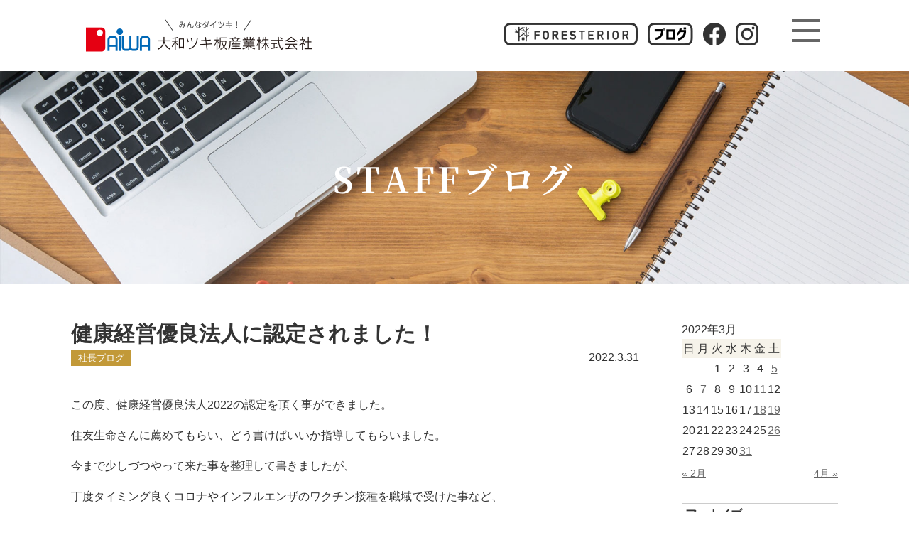

--- FILE ---
content_type: text/html; charset=UTF-8
request_url: https://daiwa-tsukiita.co.jp/2022/03/31/%E5%81%A5%E5%BA%B7%E7%B5%8C%E5%96%B6%E5%84%AA%E8%89%AF%E6%B3%95%E4%BA%BA%E3%81%AB%E8%AA%8D%E5%AE%9A%E3%81%95%E3%82%8C%E3%81%BE%E3%81%97%E3%81%9F%EF%BC%81/
body_size: 37905
content:
<!DOCTYPE html>
<html lang="ja">

<head>
    <meta charset="utf-8">
    <!-- Google Tag Manager -->
<script>(function(w,d,s,l,i){w[l]=w[l]||[];w[l].push({'gtm.start':new Date().getTime(),event:'gtm.js'});var f=d.getElementsByTagName(s)[0],j=d.createElement(s),dl=l!='dataLayer'?'&l='+l:'';j.async=true;j.src='https://www.googletagmanager.com/gtm.js?id='+i+dl;f.parentNode.insertBefore(j,f);})(window,document,'script','dataLayer','GTM-MNRJ3CD');</script>
<!-- End Google Tag Manager -->

     
    
    
        <link rel="stylesheet" href="https://daiwa-tsukiita.co.jp/wpcms/wp-content/themes/daitsuki2021/style.css?2109130822" media="all">

        <link rel="stylesheet" href="https://daiwa-tsukiita.co.jp/style.css?2208050022">

        <link rel="stylesheet" href="https://daiwa-tsukiita.co.jp/_css/blog.css?2109140102">

    
    
		<!-- All in One SEO 4.2.5.1 - aioseo.com -->
		<title>健康経営優良法人に認定されました！ - 天然木突き板メーカー | 大和ツキ板産業株式会社</title>
		<meta name="description" content="この度、健康経営優良法人2022の認定を頂く事ができました。 住友生命さんに薦めてもらい、どう書けばいいか指導" />
		<meta name="robots" content="max-image-preview:large" />
		<link rel="canonical" href="https://daiwa-tsukiita.co.jp/2022/03/31/%e5%81%a5%e5%ba%b7%e7%b5%8c%e5%96%b6%e5%84%aa%e8%89%af%e6%b3%95%e4%ba%ba%e3%81%ab%e8%aa%8d%e5%ae%9a%e3%81%95%e3%82%8c%e3%81%be%e3%81%97%e3%81%9f%ef%bc%81/" />
		<meta name="generator" content="All in One SEO (AIOSEO) 4.2.5.1 " />
		<meta property="og:locale" content="ja_JP" />
		<meta property="og:site_name" content="天然木突き板メーカー | 大和ツキ板産業株式会社 -" />
		<meta property="og:type" content="article" />
		<meta property="og:title" content="健康経営優良法人に認定されました！ - 天然木突き板メーカー | 大和ツキ板産業株式会社" />
		<meta property="og:description" content="この度、健康経営優良法人2022の認定を頂く事ができました。 住友生命さんに薦めてもらい、どう書けばいいか指導" />
		<meta property="og:url" content="https://daiwa-tsukiita.co.jp/2022/03/31/%e5%81%a5%e5%ba%b7%e7%b5%8c%e5%96%b6%e5%84%aa%e8%89%af%e6%b3%95%e4%ba%ba%e3%81%ab%e8%aa%8d%e5%ae%9a%e3%81%95%e3%82%8c%e3%81%be%e3%81%97%e3%81%9f%ef%bc%81/" />
		<meta property="article:published_time" content="2022-03-31T11:29:39+00:00" />
		<meta property="article:modified_time" content="2022-03-31T11:34:54+00:00" />
		<meta name="twitter:card" content="summary_large_image" />
		<meta name="twitter:title" content="健康経営優良法人に認定されました！ - 天然木突き板メーカー | 大和ツキ板産業株式会社" />
		<meta name="twitter:description" content="この度、健康経営優良法人2022の認定を頂く事ができました。 住友生命さんに薦めてもらい、どう書けばいいか指導" />
		<script type="application/ld+json" class="aioseo-schema">
			{"@context":"https:\/\/schema.org","@graph":[{"@type":"BreadcrumbList","@id":"https:\/\/daiwa-tsukiita.co.jp\/2022\/03\/31\/%e5%81%a5%e5%ba%b7%e7%b5%8c%e5%96%b6%e5%84%aa%e8%89%af%e6%b3%95%e4%ba%ba%e3%81%ab%e8%aa%8d%e5%ae%9a%e3%81%95%e3%82%8c%e3%81%be%e3%81%97%e3%81%9f%ef%bc%81\/#breadcrumblist","itemListElement":[{"@type":"ListItem","@id":"https:\/\/daiwa-tsukiita.co.jp\/#listItem","position":1,"item":{"@type":"WebPage","@id":"https:\/\/daiwa-tsukiita.co.jp\/","name":"\u30db\u30fc\u30e0","description":"\u5929\u7136\u6728\u30c4\u30ad\u677f(\u7a81\u677f)\u3092\u7528\u3044\u305f\u5185\u88c5\u88fd\u54c1\u3092\u88fd\u9020\u3059\u308b\u662d\u548c42\u5e74\u5275\u696d\u306e\u5929\u7136\u6728\u5316\u7ca7\u677f\u30e1\u30fc\u30ab\u30fc\u3002\u7279\u6ce8\u88fd\u4f5c\u3092\u5f97\u610f\u3068\u3057\u3066\u304a\u308a\u56fd\u5185\u306e\u9ad8\u7d1a\u30db\u30c6\u30eb\u30fb\u4e16\u754c\u7684\u30d6\u30e9\u30f3\u30c9\u306e\u5e97\u8217\u306a\u3069\u306b\u6570\u591a\u304f\u7d0d\u5165\u5b9f\u7e3e\u304c\u3042\u308a\u307e\u3059\u3002","url":"https:\/\/daiwa-tsukiita.co.jp\/"},"nextItem":"https:\/\/daiwa-tsukiita.co.jp\/2022\/#listItem"},{"@type":"ListItem","@id":"https:\/\/daiwa-tsukiita.co.jp\/2022\/#listItem","position":2,"item":{"@type":"WebPage","@id":"https:\/\/daiwa-tsukiita.co.jp\/2022\/","name":"2022","url":"https:\/\/daiwa-tsukiita.co.jp\/2022\/"},"nextItem":"https:\/\/daiwa-tsukiita.co.jp\/2022\/03\/#listItem","previousItem":"https:\/\/daiwa-tsukiita.co.jp\/#listItem"},{"@type":"ListItem","@id":"https:\/\/daiwa-tsukiita.co.jp\/2022\/03\/#listItem","position":3,"item":{"@type":"WebPage","@id":"https:\/\/daiwa-tsukiita.co.jp\/2022\/03\/","name":"March","url":"https:\/\/daiwa-tsukiita.co.jp\/2022\/03\/"},"nextItem":"https:\/\/daiwa-tsukiita.co.jp\/2022\/03\/31\/#listItem","previousItem":"https:\/\/daiwa-tsukiita.co.jp\/2022\/#listItem"},{"@type":"ListItem","@id":"https:\/\/daiwa-tsukiita.co.jp\/2022\/03\/31\/#listItem","position":4,"item":{"@type":"WebPage","@id":"https:\/\/daiwa-tsukiita.co.jp\/2022\/03\/31\/","name":"31","url":"https:\/\/daiwa-tsukiita.co.jp\/2022\/03\/31\/"},"nextItem":"https:\/\/daiwa-tsukiita.co.jp\/2022\/03\/31\/%e5%81%a5%e5%ba%b7%e7%b5%8c%e5%96%b6%e5%84%aa%e8%89%af%e6%b3%95%e4%ba%ba%e3%81%ab%e8%aa%8d%e5%ae%9a%e3%81%95%e3%82%8c%e3%81%be%e3%81%97%e3%81%9f%ef%bc%81\/#listItem","previousItem":"https:\/\/daiwa-tsukiita.co.jp\/2022\/03\/#listItem"},{"@type":"ListItem","@id":"https:\/\/daiwa-tsukiita.co.jp\/2022\/03\/31\/%e5%81%a5%e5%ba%b7%e7%b5%8c%e5%96%b6%e5%84%aa%e8%89%af%e6%b3%95%e4%ba%ba%e3%81%ab%e8%aa%8d%e5%ae%9a%e3%81%95%e3%82%8c%e3%81%be%e3%81%97%e3%81%9f%ef%bc%81\/#listItem","position":5,"item":{"@type":"WebPage","@id":"https:\/\/daiwa-tsukiita.co.jp\/2022\/03\/31\/%e5%81%a5%e5%ba%b7%e7%b5%8c%e5%96%b6%e5%84%aa%e8%89%af%e6%b3%95%e4%ba%ba%e3%81%ab%e8%aa%8d%e5%ae%9a%e3%81%95%e3%82%8c%e3%81%be%e3%81%97%e3%81%9f%ef%bc%81\/","name":"\u5065\u5eb7\u7d4c\u55b6\u512a\u826f\u6cd5\u4eba\u306b\u8a8d\u5b9a\u3055\u308c\u307e\u3057\u305f\uff01","description":"\u3053\u306e\u5ea6\u3001\u5065\u5eb7\u7d4c\u55b6\u512a\u826f\u6cd5\u4eba2022\u306e\u8a8d\u5b9a\u3092\u9802\u304f\u4e8b\u304c\u3067\u304d\u307e\u3057\u305f\u3002 \u4f4f\u53cb\u751f\u547d\u3055\u3093\u306b\u85a6\u3081\u3066\u3082\u3089\u3044\u3001\u3069\u3046\u66f8\u3051\u3070\u3044\u3044\u304b\u6307\u5c0e","url":"https:\/\/daiwa-tsukiita.co.jp\/2022\/03\/31\/%e5%81%a5%e5%ba%b7%e7%b5%8c%e5%96%b6%e5%84%aa%e8%89%af%e6%b3%95%e4%ba%ba%e3%81%ab%e8%aa%8d%e5%ae%9a%e3%81%95%e3%82%8c%e3%81%be%e3%81%97%e3%81%9f%ef%bc%81\/"},"previousItem":"https:\/\/daiwa-tsukiita.co.jp\/2022\/03\/31\/#listItem"}]},{"@type":"Organization","@id":"https:\/\/daiwa-tsukiita.co.jp\/#organization","name":"\u5929\u7136\u6728\u30c4\u30ad\u677f\u30e1\u30fc\u30ab\u30fc | \u5927\u548c\u30c4\u30ad\u677f\u7523\u696d\u682a\u5f0f\u4f1a\u793e","url":"https:\/\/daiwa-tsukiita.co.jp\/"},{"@type":"WebSite","@id":"https:\/\/daiwa-tsukiita.co.jp\/#website","url":"https:\/\/daiwa-tsukiita.co.jp\/","name":"\u5929\u7136\u6728\u7a81\u304d\u677f\u30e1\u30fc\u30ab\u30fc | \u5927\u548c\u30c4\u30ad\u677f\u7523\u696d\u682a\u5f0f\u4f1a\u793e","inLanguage":"ja","publisher":{"@id":"https:\/\/daiwa-tsukiita.co.jp\/#organization"}},{"@type":"BlogPosting","@id":"https:\/\/daiwa-tsukiita.co.jp\/2022\/03\/31\/%e5%81%a5%e5%ba%b7%e7%b5%8c%e5%96%b6%e5%84%aa%e8%89%af%e6%b3%95%e4%ba%ba%e3%81%ab%e8%aa%8d%e5%ae%9a%e3%81%95%e3%82%8c%e3%81%be%e3%81%97%e3%81%9f%ef%bc%81\/#blogposting","name":"\u5065\u5eb7\u7d4c\u55b6\u512a\u826f\u6cd5\u4eba\u306b\u8a8d\u5b9a\u3055\u308c\u307e\u3057\u305f\uff01 - \u5929\u7136\u6728\u7a81\u304d\u677f\u30e1\u30fc\u30ab\u30fc | \u5927\u548c\u30c4\u30ad\u677f\u7523\u696d\u682a\u5f0f\u4f1a\u793e","headline":"\u5065\u5eb7\u7d4c\u55b6\u512a\u826f\u6cd5\u4eba\u306b\u8a8d\u5b9a\u3055\u308c\u307e\u3057\u305f\uff01","description":"\u3053\u306e\u5ea6\u3001\u5065\u5eb7\u7d4c\u55b6\u512a\u826f\u6cd5\u4eba2022\u306e\u8a8d\u5b9a\u3092\u9802\u304f\u4e8b\u304c\u3067\u304d\u307e\u3057\u305f\u3002 \u4f4f\u53cb\u751f\u547d\u3055\u3093\u306b\u85a6\u3081\u3066\u3082\u3089\u3044\u3001\u3069\u3046\u66f8\u3051\u3070\u3044\u3044\u304b\u6307\u5c0e","author":{"@id":"https:\/\/daiwa-tsukiita.co.jp\/author\/daiwat\/#author"},"publisher":{"@id":"https:\/\/daiwa-tsukiita.co.jp\/#organization"},"image":{"@type":"ImageObject","url":"https:\/\/daiwa-tsukiita.co.jp\/wpcms\/wp-content\/uploads\/2022\/03\/IMG_8239.jpg","@id":"https:\/\/daiwa-tsukiita.co.jp\/#articleImage"},"datePublished":"2022-03-31T11:29:39+09:00","dateModified":"2022-03-31T11:29:39+09:00","inLanguage":"ja","mainEntityOfPage":{"@id":"https:\/\/daiwa-tsukiita.co.jp\/2022\/03\/31\/%e5%81%a5%e5%ba%b7%e7%b5%8c%e5%96%b6%e5%84%aa%e8%89%af%e6%b3%95%e4%ba%ba%e3%81%ab%e8%aa%8d%e5%ae%9a%e3%81%95%e3%82%8c%e3%81%be%e3%81%97%e3%81%9f%ef%bc%81\/#webpage"},"isPartOf":{"@id":"https:\/\/daiwa-tsukiita.co.jp\/2022\/03\/31\/%e5%81%a5%e5%ba%b7%e7%b5%8c%e5%96%b6%e5%84%aa%e8%89%af%e6%b3%95%e4%ba%ba%e3%81%ab%e8%aa%8d%e5%ae%9a%e3%81%95%e3%82%8c%e3%81%be%e3%81%97%e3%81%9f%ef%bc%81\/#webpage"},"articleSection":"\u793e\u9577\u30d6\u30ed\u30b0"},{"@type":"WebPage","@id":"https:\/\/daiwa-tsukiita.co.jp\/2022\/03\/31\/%e5%81%a5%e5%ba%b7%e7%b5%8c%e5%96%b6%e5%84%aa%e8%89%af%e6%b3%95%e4%ba%ba%e3%81%ab%e8%aa%8d%e5%ae%9a%e3%81%95%e3%82%8c%e3%81%be%e3%81%97%e3%81%9f%ef%bc%81\/#webpage","url":"https:\/\/daiwa-tsukiita.co.jp\/2022\/03\/31\/%e5%81%a5%e5%ba%b7%e7%b5%8c%e5%96%b6%e5%84%aa%e8%89%af%e6%b3%95%e4%ba%ba%e3%81%ab%e8%aa%8d%e5%ae%9a%e3%81%95%e3%82%8c%e3%81%be%e3%81%97%e3%81%9f%ef%bc%81\/","name":"\u5065\u5eb7\u7d4c\u55b6\u512a\u826f\u6cd5\u4eba\u306b\u8a8d\u5b9a\u3055\u308c\u307e\u3057\u305f\uff01 - \u5929\u7136\u6728\u7a81\u304d\u677f\u30e1\u30fc\u30ab\u30fc | \u5927\u548c\u30c4\u30ad\u677f\u7523\u696d\u682a\u5f0f\u4f1a\u793e","description":"\u3053\u306e\u5ea6\u3001\u5065\u5eb7\u7d4c\u55b6\u512a\u826f\u6cd5\u4eba2022\u306e\u8a8d\u5b9a\u3092\u9802\u304f\u4e8b\u304c\u3067\u304d\u307e\u3057\u305f\u3002 \u4f4f\u53cb\u751f\u547d\u3055\u3093\u306b\u85a6\u3081\u3066\u3082\u3089\u3044\u3001\u3069\u3046\u66f8\u3051\u3070\u3044\u3044\u304b\u6307\u5c0e","inLanguage":"ja","isPartOf":{"@id":"https:\/\/daiwa-tsukiita.co.jp\/#website"},"breadcrumb":{"@id":"https:\/\/daiwa-tsukiita.co.jp\/2022\/03\/31\/%e5%81%a5%e5%ba%b7%e7%b5%8c%e5%96%b6%e5%84%aa%e8%89%af%e6%b3%95%e4%ba%ba%e3%81%ab%e8%aa%8d%e5%ae%9a%e3%81%95%e3%82%8c%e3%81%be%e3%81%97%e3%81%9f%ef%bc%81\/#breadcrumblist"},"author":"https:\/\/daiwa-tsukiita.co.jp\/author\/daiwat\/#author","creator":"https:\/\/daiwa-tsukiita.co.jp\/author\/daiwat\/#author","datePublished":"2022-03-31T11:29:39+09:00","dateModified":"2022-03-31T11:34:54+09:00"}]}
		</script>
		<!-- All in One SEO -->

<link rel="alternate" type="application/rss+xml" title="天然木突き板メーカー | 大和ツキ板産業株式会社 &raquo; 健康経営優良法人に認定されました！ のコメントのフィード" href="https://daiwa-tsukiita.co.jp/2022/03/31/%e5%81%a5%e5%ba%b7%e7%b5%8c%e5%96%b6%e5%84%aa%e8%89%af%e6%b3%95%e4%ba%ba%e3%81%ab%e8%aa%8d%e5%ae%9a%e3%81%95%e3%82%8c%e3%81%be%e3%81%97%e3%81%9f%ef%bc%81/feed/" />
<link rel="alternate" title="oEmbed (JSON)" type="application/json+oembed" href="https://daiwa-tsukiita.co.jp/wp-json/oembed/1.0/embed?url=https%3A%2F%2Fdaiwa-tsukiita.co.jp%2F2022%2F03%2F31%2F%25e5%2581%25a5%25e5%25ba%25b7%25e7%25b5%258c%25e5%2596%25b6%25e5%2584%25aa%25e8%2589%25af%25e6%25b3%2595%25e4%25ba%25ba%25e3%2581%25ab%25e8%25aa%258d%25e5%25ae%259a%25e3%2581%2595%25e3%2582%258c%25e3%2581%25be%25e3%2581%2597%25e3%2581%259f%25ef%25bc%2581%2F" />
<link rel="alternate" title="oEmbed (XML)" type="text/xml+oembed" href="https://daiwa-tsukiita.co.jp/wp-json/oembed/1.0/embed?url=https%3A%2F%2Fdaiwa-tsukiita.co.jp%2F2022%2F03%2F31%2F%25e5%2581%25a5%25e5%25ba%25b7%25e7%25b5%258c%25e5%2596%25b6%25e5%2584%25aa%25e8%2589%25af%25e6%25b3%2595%25e4%25ba%25ba%25e3%2581%25ab%25e8%25aa%258d%25e5%25ae%259a%25e3%2581%2595%25e3%2582%258c%25e3%2581%25be%25e3%2581%2597%25e3%2581%259f%25ef%25bc%2581%2F&#038;format=xml" />
		<!-- This site uses the Google Analytics by MonsterInsights plugin v8.10.0 - Using Analytics tracking - https://www.monsterinsights.com/ -->
		<!-- Note: MonsterInsights is not currently configured on this site. The site owner needs to authenticate with Google Analytics in the MonsterInsights settings panel. -->
					<!-- No UA code set -->
				<!-- / Google Analytics by MonsterInsights -->
		<style id='wp-img-auto-sizes-contain-inline-css' type='text/css'>
img:is([sizes=auto i],[sizes^="auto," i]){contain-intrinsic-size:3000px 1500px}
/*# sourceURL=wp-img-auto-sizes-contain-inline-css */
</style>
<style id='wp-block-library-inline-css' type='text/css'>
:root{--wp-block-synced-color:#7a00df;--wp-block-synced-color--rgb:122,0,223;--wp-bound-block-color:var(--wp-block-synced-color);--wp-editor-canvas-background:#ddd;--wp-admin-theme-color:#007cba;--wp-admin-theme-color--rgb:0,124,186;--wp-admin-theme-color-darker-10:#006ba1;--wp-admin-theme-color-darker-10--rgb:0,107,160.5;--wp-admin-theme-color-darker-20:#005a87;--wp-admin-theme-color-darker-20--rgb:0,90,135;--wp-admin-border-width-focus:2px}@media (min-resolution:192dpi){:root{--wp-admin-border-width-focus:1.5px}}.wp-element-button{cursor:pointer}:root .has-very-light-gray-background-color{background-color:#eee}:root .has-very-dark-gray-background-color{background-color:#313131}:root .has-very-light-gray-color{color:#eee}:root .has-very-dark-gray-color{color:#313131}:root .has-vivid-green-cyan-to-vivid-cyan-blue-gradient-background{background:linear-gradient(135deg,#00d084,#0693e3)}:root .has-purple-crush-gradient-background{background:linear-gradient(135deg,#34e2e4,#4721fb 50%,#ab1dfe)}:root .has-hazy-dawn-gradient-background{background:linear-gradient(135deg,#faaca8,#dad0ec)}:root .has-subdued-olive-gradient-background{background:linear-gradient(135deg,#fafae1,#67a671)}:root .has-atomic-cream-gradient-background{background:linear-gradient(135deg,#fdd79a,#004a59)}:root .has-nightshade-gradient-background{background:linear-gradient(135deg,#330968,#31cdcf)}:root .has-midnight-gradient-background{background:linear-gradient(135deg,#020381,#2874fc)}:root{--wp--preset--font-size--normal:16px;--wp--preset--font-size--huge:42px}.has-regular-font-size{font-size:1em}.has-larger-font-size{font-size:2.625em}.has-normal-font-size{font-size:var(--wp--preset--font-size--normal)}.has-huge-font-size{font-size:var(--wp--preset--font-size--huge)}.has-text-align-center{text-align:center}.has-text-align-left{text-align:left}.has-text-align-right{text-align:right}.has-fit-text{white-space:nowrap!important}#end-resizable-editor-section{display:none}.aligncenter{clear:both}.items-justified-left{justify-content:flex-start}.items-justified-center{justify-content:center}.items-justified-right{justify-content:flex-end}.items-justified-space-between{justify-content:space-between}.screen-reader-text{border:0;clip-path:inset(50%);height:1px;margin:-1px;overflow:hidden;padding:0;position:absolute;width:1px;word-wrap:normal!important}.screen-reader-text:focus{background-color:#ddd;clip-path:none;color:#444;display:block;font-size:1em;height:auto;left:5px;line-height:normal;padding:15px 23px 14px;text-decoration:none;top:5px;width:auto;z-index:100000}html :where(.has-border-color){border-style:solid}html :where([style*=border-top-color]){border-top-style:solid}html :where([style*=border-right-color]){border-right-style:solid}html :where([style*=border-bottom-color]){border-bottom-style:solid}html :where([style*=border-left-color]){border-left-style:solid}html :where([style*=border-width]){border-style:solid}html :where([style*=border-top-width]){border-top-style:solid}html :where([style*=border-right-width]){border-right-style:solid}html :where([style*=border-bottom-width]){border-bottom-style:solid}html :where([style*=border-left-width]){border-left-style:solid}html :where(img[class*=wp-image-]){height:auto;max-width:100%}:where(figure){margin:0 0 1em}html :where(.is-position-sticky){--wp-admin--admin-bar--position-offset:var(--wp-admin--admin-bar--height,0px)}@media screen and (max-width:600px){html :where(.is-position-sticky){--wp-admin--admin-bar--position-offset:0px}}
/*wp_block_styles_on_demand_placeholder:696aa1bbb6822*/
/*# sourceURL=wp-block-library-inline-css */
</style>
<style id='classic-theme-styles-inline-css' type='text/css'>
/*! This file is auto-generated */
.wp-block-button__link{color:#fff;background-color:#32373c;border-radius:9999px;box-shadow:none;text-decoration:none;padding:calc(.667em + 2px) calc(1.333em + 2px);font-size:1.125em}.wp-block-file__button{background:#32373c;color:#fff;text-decoration:none}
/*# sourceURL=/wp-includes/css/classic-themes.min.css */
</style>
<link rel='stylesheet' id='toc-screen-css' href='https://daiwa-tsukiita.co.jp/wpcms/wp-content/plugins/table-of-contents-plus/screen.min.css?ver=2106' type='text/css' media='all' />
<script type="text/javascript" src="https://daiwa-tsukiita.co.jp/wpcms/wp-includes/js/jquery/jquery.min.js?ver=3.7.1" id="jquery-core-js"></script>
<script type="text/javascript" src="https://daiwa-tsukiita.co.jp/wpcms/wp-includes/js/jquery/jquery-migrate.min.js?ver=3.4.1" id="jquery-migrate-js"></script>
<link rel="https://api.w.org/" href="https://daiwa-tsukiita.co.jp/wp-json/" /><link rel="alternate" title="JSON" type="application/json" href="https://daiwa-tsukiita.co.jp/wp-json/wp/v2/posts/702" /><link rel="EditURI" type="application/rsd+xml" title="RSD" href="https://daiwa-tsukiita.co.jp/wpcms/xmlrpc.php?rsd" />
<meta name="generator" content="WordPress 6.9" />
<link rel='shortlink' href='https://daiwa-tsukiita.co.jp/?p=702' />
		<style type="text/css" id="wp-custom-css">
			#toc_container {
	margin: auto;
}		</style>
		
        <link rel="shortcut icon" type="image/x-icon" href="https://www.daiwa-tsukiita.co.jp/favicon.ico">

        <script src="https://ajax.googleapis.com/ajax/libs/jquery/3.3.1/jquery.min.js"></script>
    <link rel="stylesheet" href="https://daiwa-tsukiita.co.jp/_lib/scroll-hint/scroll-hint.css">
    <script src="https://daiwa-tsukiita.co.jp/_lib/scroll-hint/scroll-hint.min.js"></script>
    <script src="https://daiwa-tsukiita.co.jp/_lib/fuga.js?2302210817"></script>
    <script src="https://daiwa-tsukiita.co.jp/_lib/navi.js?2210070236"></script>
    <script src="https://daiwa-tsukiita.co.jp/_lib/imgfix.js?1902210733"></script>

    <link rel="stylesheet" href="https://daiwa-tsukiita.co.jp/_lib/lightbox/css/lightbox.css">
    <script src="https://daiwa-tsukiita.co.jp/_lib/lightbox/lightbox.min.js"></script>
    <link rel="stylesheet" href="//cdn.jsdelivr.net/npm/slick-carousel@1.8.1/slick/slick.css" />
    <script src="//cdn.jsdelivr.net/npm/slick-carousel@1.8.1/slick/slick.min.js"></script>

    
    
    
</head>
<body class="blog custom-background"><!-- Google Tag Manager -->
<script>(function(w,d,s,l,i){w[l]=w[l]||[];w[l].push({'gtm.start':new Date().getTime(),event:'gtm.js'});var f=d.getElementsByTagName(s)[0],j=d.createElement(s),dl=l!='dataLayer'?'&l='+l:'';j.async=true;j.src='https://www.googletagmanager.com/gtm.js?id='+i+dl;f.parentNode.insertBefore(j,f);})(window,document,'script','dataLayer','GTM-MNRJ3CD');</script>
<!-- End Google Tag Manager -->

  <div id="wrapper">
    <header>
  <p class="sitelogo">
    <a href="https://daiwa-tsukiita.co.jp/"><img src="https://daiwa-tsukiita.co.jp/img/head_logo.png" alt="大和ツキ板産業株式会社" width="320"></a>
  </p>
  <div class="snsLink">
    <p class="foresterior">
      <a class="btn" href="https://foresterior.jp/">
        <img src="https://daiwa-tsukiita.co.jp/img/icon_foresterior.png?ver=2" alt="FORESTERIOR" width="192">
      </a>
    </p>
    <p class="blog"><a class="btn" href="https://daiwa-tsukiita.co.jp/blog/"><img src="https://daiwa-tsukiita.co.jp/img/icon_blog_wide.png" alt="STAFFブログ" width="68"></a></p>
    <p class="facebook"><a class="btn" href="https://www.facebook.com/daiwa.tsukiita/"><img src="https://daiwa-tsukiita.co.jp/img/icon_facebook.png" alt="facebook" width="36"></a></p>
    <p class="instagram"><a class="btn" href="https://www.instagram.com/daiwatsukiita/"><img src="https://daiwa-tsukiita.co.jp/img/icon_instagram.png" alt="Instagram" width="36"></a></p>
  </div>
  <div class="headerMenu">
    <p class="menuTitle">Content Menu</p>
    <ul class="contentMenu">
      <li class="top"><a href="https://daiwa-tsukiita.co.jp/">トップページ</a></li>
      <li class="blog"><a href="https://daiwa-tsukiita.co.jp/blog/">STAFFブログ</a></li>
      <li class="company"><a href="https://daiwa-tsukiita.co.jp/company/">会社案内</a></li>
      <li class="product">
        <a href="https://daiwa-tsukiita.co.jp/product/">製品紹介</a>
        <ul>
          <li><a href="https://daiwa-tsukiita.co.jp/product/">天然木化粧板</a></li>
          <li><a href="https://daiwa-tsukiita.co.jp/ingot/">INGOT</a></li>
          <li><a href="https://daiwa-tsukiita.co.jp/pivot/">PIVOT</a></li>
        </ul>
      </li>
      <li class="original">
        <a>オリジナルブランド</a>
        <ul>
          <li><a href="https://foresterior.jp/">FORESTERIOR</a></li>
        </ul>
      </li>
      <li class="tsukiita"><a href="https://daiwa-tsukiita.co.jp/tsukiita/">ツキ板について</a></li>
      <li class="process"><a href="https://daiwa-tsukiita.co.jp/process/">ツキ板の製造工程</a></li>
      <li class="painting"><a href="https://daiwa-tsukiita.co.jp/painting/">ツキ板の塗装</a></li>
      <li class="species"><a href="https://daiwa-tsukiita.co.jp/species/">取扱い樹種</a></li>
      <li class="works"><a href="https://daiwa-tsukiita.co.jp/works/">納入事例</a></li>
      <li class="laser"><a href="https://daiwa-tsukiita.co.jp/laser/">レーザー加工</a></li>
      <li class="sample"><a href="https://daiwa-tsukiita.co.jp/sample/">樹種見本帳</a></li>
      <li class="recruit"><a href="https://know-company.jp/daiwa-recruit/">採用情報</a></li>
      <li class="calendar"><a href="https://daiwa-tsukiita.co.jp/calendar/">年間カレンダー</a></li>
      <li class="catalog"><a href="https://daiwa-tsukiita.co.jp/catalog/">カタログダウンロード</a></li>
      <li class="contact"><a href="https://daiwa-tsukiita.co.jp/contact/">お問い合わせ</a></li>
      <li class="facebook"><a href="https://www.facebook.com/daiwa.tsukiita/">facebook</a></li>
      <li class="instagram"><a href="https://www.instagram.com/daiwatsukiita/">Instagram</a></li>
    </ul>
  </div>
  <div id="spMenuBtn">
    <a class="menu-trigger">
      <span class="line"></span><span class="line"></span><span class="line"></span>
    </a>
  </div>
</header>
    <div class="pageTitle">
      <h1>STAFFブログ</h1>
    </div>

    <div class="content">
      <section>
        <div class="container">
                              <div class="mainContent postPage">
                        <article class="mainPost">
              <p class="title">
                健康経営優良法人に認定されました！              </p>
              <div class="status">
                <div class="category">
                  <span>
                    社長ブログ                  </span>
                </div>

                <p class="date">
                  2022.3.31                </p>
              </div>

              <div class="comment">
                <p>この度、健康経営優良法人2022の認定を頂く事ができました。</p>
<p>住友生命さんに薦めてもらい、どう書けばいいか指導してもらいました。</p>
<p>今まで少しづつやって来た事を整理して書きましたが、</p>
<p>丁度タイミング良くコロナやインフルエンザのワクチン接種を職域で受けた事など、</p>
<p>良い題材が揃っていた事が功を奏したのだと思います。</p>
<p>認定を頂けた事に満足するのではなく、みんながより働き易い職場にするよう取り組み、</p>
<p>次はブライト<span>500</span>を目指せたら良いなと思っています。</p>
<p>&nbsp;</p>
<p><img fetchpriority="high" decoding="async" src="https://daiwa-tsukiita.co.jp/wpcms/wp-content/uploads/2022/03/IMG_8239-scaled.jpg" alt="" width="1920" height="2560" class="alignnone size-full wp-image-703" /></p>
<p>&nbsp;</p>
<p>&nbsp;</p>
<p>&nbsp;</p>
<p>&nbsp;</p>
<p>&nbsp;</p>
<p><a class="xil3i externalLink" href="https://www.instagram.com/explore/tags/%E5%A4%A7%E5%92%8C%E3%83%84%E3%82%AD%E6%9D%BF%E7%94%A3%E6%A5%AD/" tabindex="0">#大和ツキ板産業</a><span> </span><a class="xil3i externalLink" href="https://www.instagram.com/explore/tags/%E3%83%84%E3%82%AD%E6%9D%BF/" tabindex="0">#ツキ板</a><span> </span><a class="xil3i externalLink" href="https://www.instagram.com/explore/tags/%E7%AA%81%E3%81%8D%E6%9D%BF/" tabindex="0">#突き板</a><span> </span><a class="xil3i externalLink" href="https://www.instagram.com/explore/tags/%E7%AA%81%E6%9D%BF/" tabindex="0">#突板</a><span> </span><a class="xil3i externalLink" href="https://www.instagram.com/explore/tags/%E5%A4%A9%E7%84%B6%E6%9C%A8/" tabindex="0">#天然木</a><span></span><span class="_7UhW9   xLCgt      MMzan   KV-D4           se6yk       T0kll "><span> </span><a class=" xil3i" href="https://www.instagram.com/explore/tags/%E5%BA%83%E5%B3%B6/" tabindex="0">#広島</a><span> </span><a class=" xil3i" href="https://www.instagram.com/explore/tags/%E7%A6%8F%E5%B1%B1/" tabindex="0">#福山</a><span> </span></span><span><a class=" xil3i" href="https://www.instagram.com/explore/tags/%E5%81%A5%E5%BA%B7%E7%B5%8C%E5%96%B6/" tabindex="0">#健康経営</a></span></p>              </div>
            </article>
            
            <div class="relatedPosts">
<p class="headTitle">関連記事</p>
<div class="postList">
<article>
  <a href="https://daiwa-tsukiita.co.jp/2025/08/26/%e3%80%8c%e3%83%80%e3%82%a4%e3%83%af%e7%99%bb%e5%b1%b1%e9%83%a8%e3%80%8d%e3%81%8a%e7%9b%86%e4%bc%91%e3%81%bf%e3%81%ab%e7%99%bd%e5%b1%b1%e3%81%b8/">
    <p class="image">
      <img src="https://daiwa-tsukiita.co.jp/wpcms/wp-content/uploads/2025/08/66376_0-400x400.jpg" alt="">
    </p>
    <p class="date">
      2025.8.26    </p>
    <p class="title">
      「ダイワ登山部」お盆休みに白山へ!    </p>
    <div class="category">
      社長ブログ    </div>
  </a>
</article><article>
  <a href="https://daiwa-tsukiita.co.jp/2025/08/18/%e3%81%84%e3%82%88%e3%81%84%e3%82%88%e6%98%8e%e6%97%a5%e3%81%af%e3%80%81%e7%ac%ac52%e6%9c%9f%e3%81%ae%e6%b1%ba%e8%b5%b7%e5%a4%a7%e4%bc%9a%e3%81%a7%e3%81%99/">
    <p class="image">
      <img src="https://daiwa-tsukiita.co.jp/wpcms/wp-content/uploads/2025/08/65697-600x450.jpg" alt="">
    </p>
    <p class="date">
      2025.8.18    </p>
    <p class="title">
      いよいよ明日は、第52期の決起大会です    </p>
    <div class="category">
      社長ブログ    </div>
  </a>
</article><article>
  <a href="https://daiwa-tsukiita.co.jp/2025/05/07/%ef%be%80%ef%be%9e%ef%bd%b2%ef%be%9c%e7%99%bb%e5%b1%b1%e9%83%a8%e3%80%80%e4%b8%89%e5%be%b3%e5%b1%b1%e3%81%b8/">
    <p class="image">
      <img src="https://daiwa-tsukiita.co.jp/wpcms/wp-content/uploads/2025/05/63561_0-450x600.jpg" alt="">
    </p>
    <p class="date">
      2025.5.7    </p>
    <p class="title">
      ﾀﾞｲﾜ登山部　三徳山へ    </p>
    <div class="category">
      社長ブログ    </div>
  </a>
</article></div>
</div>
          </div>

          
          <div class="subMenu">
            <div class="wp-block-calendar"><table id="wp-calendar" class="wp-calendar-table">
	<caption>2022年3月</caption>
	<thead>
	<tr>
		<th scope="col" aria-label="日曜日">日</th>
		<th scope="col" aria-label="月曜日">月</th>
		<th scope="col" aria-label="火曜日">火</th>
		<th scope="col" aria-label="水曜日">水</th>
		<th scope="col" aria-label="木曜日">木</th>
		<th scope="col" aria-label="金曜日">金</th>
		<th scope="col" aria-label="土曜日">土</th>
	</tr>
	</thead>
	<tbody>
	<tr>
		<td colspan="2" class="pad">&nbsp;</td><td>1</td><td>2</td><td>3</td><td>4</td><td><a href="https://daiwa-tsukiita.co.jp/2022/03/05/" aria-label="2022年3月5日 に投稿を公開">5</a></td>
	</tr>
	<tr>
		<td>6</td><td><a href="https://daiwa-tsukiita.co.jp/2022/03/07/" aria-label="2022年3月7日 に投稿を公開">7</a></td><td>8</td><td>9</td><td>10</td><td><a href="https://daiwa-tsukiita.co.jp/2022/03/11/" aria-label="2022年3月11日 に投稿を公開">11</a></td><td>12</td>
	</tr>
	<tr>
		<td>13</td><td>14</td><td>15</td><td>16</td><td>17</td><td><a href="https://daiwa-tsukiita.co.jp/2022/03/18/" aria-label="2022年3月18日 に投稿を公開">18</a></td><td><a href="https://daiwa-tsukiita.co.jp/2022/03/19/" aria-label="2022年3月19日 に投稿を公開">19</a></td>
	</tr>
	<tr>
		<td>20</td><td>21</td><td>22</td><td>23</td><td>24</td><td>25</td><td><a href="https://daiwa-tsukiita.co.jp/2022/03/26/" aria-label="2022年3月26日 に投稿を公開">26</a></td>
	</tr>
	<tr>
		<td>27</td><td>28</td><td>29</td><td>30</td><td><a href="https://daiwa-tsukiita.co.jp/2022/03/31/" aria-label="2022年3月31日 に投稿を公開">31</a></td>
		<td class="pad" colspan="2">&nbsp;</td>
	</tr>
	</tbody>
	</table><nav aria-label="前と次の月" class="wp-calendar-nav">
		<span class="wp-calendar-nav-prev"><a href="https://daiwa-tsukiita.co.jp/2022/02/">&laquo; 2月</a></span>
		<span class="pad">&nbsp;</span>
		<span class="wp-calendar-nav-next"><a href="https://daiwa-tsukiita.co.jp/2022/04/">4月 &raquo;</a></span>
	</nav></div><ul class="wp-block-archives-list wp-block-archives">	<li><a href='https://daiwa-tsukiita.co.jp/2026/01/'>2026年1月</a>&nbsp;(1)</li>
	<li><a href='https://daiwa-tsukiita.co.jp/2025/12/'>2025年12月</a>&nbsp;(1)</li>
	<li><a href='https://daiwa-tsukiita.co.jp/2025/11/'>2025年11月</a>&nbsp;(2)</li>
	<li><a href='https://daiwa-tsukiita.co.jp/2025/10/'>2025年10月</a>&nbsp;(1)</li>
	<li><a href='https://daiwa-tsukiita.co.jp/2025/09/'>2025年9月</a>&nbsp;(2)</li>
	<li><a href='https://daiwa-tsukiita.co.jp/2025/08/'>2025年8月</a>&nbsp;(4)</li>
	<li><a href='https://daiwa-tsukiita.co.jp/2025/07/'>2025年7月</a>&nbsp;(4)</li>
	<li><a href='https://daiwa-tsukiita.co.jp/2025/06/'>2025年6月</a>&nbsp;(5)</li>
	<li><a href='https://daiwa-tsukiita.co.jp/2025/05/'>2025年5月</a>&nbsp;(4)</li>
	<li><a href='https://daiwa-tsukiita.co.jp/2025/04/'>2025年4月</a>&nbsp;(4)</li>
	<li><a href='https://daiwa-tsukiita.co.jp/2025/03/'>2025年3月</a>&nbsp;(5)</li>
	<li><a href='https://daiwa-tsukiita.co.jp/2025/02/'>2025年2月</a>&nbsp;(4)</li>
	<li><a href='https://daiwa-tsukiita.co.jp/2025/01/'>2025年1月</a>&nbsp;(4)</li>
	<li><a href='https://daiwa-tsukiita.co.jp/2024/12/'>2024年12月</a>&nbsp;(4)</li>
	<li><a href='https://daiwa-tsukiita.co.jp/2024/11/'>2024年11月</a>&nbsp;(4)</li>
	<li><a href='https://daiwa-tsukiita.co.jp/2024/10/'>2024年10月</a>&nbsp;(4)</li>
	<li><a href='https://daiwa-tsukiita.co.jp/2024/09/'>2024年9月</a>&nbsp;(5)</li>
	<li><a href='https://daiwa-tsukiita.co.jp/2024/08/'>2024年8月</a>&nbsp;(1)</li>
	<li><a href='https://daiwa-tsukiita.co.jp/2024/07/'>2024年7月</a>&nbsp;(5)</li>
	<li><a href='https://daiwa-tsukiita.co.jp/2024/06/'>2024年6月</a>&nbsp;(4)</li>
	<li><a href='https://daiwa-tsukiita.co.jp/2024/05/'>2024年5月</a>&nbsp;(5)</li>
	<li><a href='https://daiwa-tsukiita.co.jp/2024/04/'>2024年4月</a>&nbsp;(6)</li>
	<li><a href='https://daiwa-tsukiita.co.jp/2024/03/'>2024年3月</a>&nbsp;(4)</li>
	<li><a href='https://daiwa-tsukiita.co.jp/2024/02/'>2024年2月</a>&nbsp;(4)</li>
	<li><a href='https://daiwa-tsukiita.co.jp/2024/01/'>2024年1月</a>&nbsp;(4)</li>
	<li><a href='https://daiwa-tsukiita.co.jp/2023/12/'>2023年12月</a>&nbsp;(4)</li>
	<li><a href='https://daiwa-tsukiita.co.jp/2023/11/'>2023年11月</a>&nbsp;(5)</li>
	<li><a href='https://daiwa-tsukiita.co.jp/2023/10/'>2023年10月</a>&nbsp;(7)</li>
	<li><a href='https://daiwa-tsukiita.co.jp/2023/09/'>2023年9月</a>&nbsp;(2)</li>
	<li><a href='https://daiwa-tsukiita.co.jp/2023/08/'>2023年8月</a>&nbsp;(3)</li>
	<li><a href='https://daiwa-tsukiita.co.jp/2023/07/'>2023年7月</a>&nbsp;(6)</li>
	<li><a href='https://daiwa-tsukiita.co.jp/2023/06/'>2023年6月</a>&nbsp;(3)</li>
	<li><a href='https://daiwa-tsukiita.co.jp/2023/05/'>2023年5月</a>&nbsp;(3)</li>
	<li><a href='https://daiwa-tsukiita.co.jp/2023/04/'>2023年4月</a>&nbsp;(6)</li>
	<li><a href='https://daiwa-tsukiita.co.jp/2023/03/'>2023年3月</a>&nbsp;(4)</li>
	<li><a href='https://daiwa-tsukiita.co.jp/2023/02/'>2023年2月</a>&nbsp;(4)</li>
	<li><a href='https://daiwa-tsukiita.co.jp/2023/01/'>2023年1月</a>&nbsp;(4)</li>
	<li><a href='https://daiwa-tsukiita.co.jp/2022/12/'>2022年12月</a>&nbsp;(4)</li>
	<li><a href='https://daiwa-tsukiita.co.jp/2022/11/'>2022年11月</a>&nbsp;(5)</li>
	<li><a href='https://daiwa-tsukiita.co.jp/2022/10/'>2022年10月</a>&nbsp;(5)</li>
	<li><a href='https://daiwa-tsukiita.co.jp/2022/09/'>2022年9月</a>&nbsp;(4)</li>
	<li><a href='https://daiwa-tsukiita.co.jp/2022/08/'>2022年8月</a>&nbsp;(6)</li>
	<li><a href='https://daiwa-tsukiita.co.jp/2022/07/'>2022年7月</a>&nbsp;(5)</li>
	<li><a href='https://daiwa-tsukiita.co.jp/2022/06/'>2022年6月</a>&nbsp;(5)</li>
	<li><a href='https://daiwa-tsukiita.co.jp/2022/05/'>2022年5月</a>&nbsp;(4)</li>
	<li><a href='https://daiwa-tsukiita.co.jp/2022/04/'>2022年4月</a>&nbsp;(5)</li>
	<li><a href='https://daiwa-tsukiita.co.jp/2022/03/'>2022年3月</a>&nbsp;(7)</li>
	<li><a href='https://daiwa-tsukiita.co.jp/2022/02/'>2022年2月</a>&nbsp;(4)</li>
	<li><a href='https://daiwa-tsukiita.co.jp/2022/01/'>2022年1月</a>&nbsp;(3)</li>
	<li><a href='https://daiwa-tsukiita.co.jp/2021/12/'>2021年12月</a>&nbsp;(4)</li>
	<li><a href='https://daiwa-tsukiita.co.jp/2021/11/'>2021年11月</a>&nbsp;(4)</li>
	<li><a href='https://daiwa-tsukiita.co.jp/2021/10/'>2021年10月</a>&nbsp;(6)</li>
	<li><a href='https://daiwa-tsukiita.co.jp/2021/09/'>2021年9月</a>&nbsp;(3)</li>
	<li><a href='https://daiwa-tsukiita.co.jp/2021/08/'>2021年8月</a>&nbsp;(1)</li>
	<li><a href='https://daiwa-tsukiita.co.jp/2021/06/'>2021年6月</a>&nbsp;(1)</li>
</ul>          </div>
        </div>

        <div class="blogListBackNavi"><a href="https://daiwa-tsukiita.co.jp/blog/">STAFFブログ一覧へ戻る</a></div>
      </section>
    </div>

    <div class="gotopNavi">
      <p><a href="#wrapper">ページの先頭へ戻る</a></p>
    </div>

    <footer>
  <div class="container">
    <div class="footerMenu">
      <ul class="contentMenu">
        <li class="top"><a href="https://daiwa-tsukiita.co.jp/">トップページ</a></li>
        <li class="blog"><a href="https://daiwa-tsukiita.co.jp/blog/">STAFFブログ</a></li>
        <li class="company"><a href="https://daiwa-tsukiita.co.jp/company/">会社案内</a></li>
        <li class="product"><a href="https://daiwa-tsukiita.co.jp/product/">製品紹介</a></li>
        <li class="product"><a href="https://daiwa-tsukiita.co.jp/ingot/">INGOT</a></li>
        <li class="product"><a href="https://daiwa-tsukiita.co.jp/pivot/">PIVOT</a></li>
        <li class="tsukiita"><a href="https://daiwa-tsukiita.co.jp/tsukiita/">ツキ板について</a></li>
        <li class="process"><a href="https://daiwa-tsukiita.co.jp/process/">ツキ板の製造工程</a></li>
        <li class="painting"><a href="https://daiwa-tsukiita.co.jp/painting/">ツキ板の塗装</a></li>
        <li class="species"><a href="https://daiwa-tsukiita.co.jp/species/">取扱い樹種</a></li>
        <li class="works"><a href="https://daiwa-tsukiita.co.jp/works/">納入事例</a></li>
        <li class="laser"><a href="https://daiwa-tsukiita.co.jp/laser/">レーザー加工</a></li>
        <li class="sample"><a href="https://daiwa-tsukiita.co.jp/sample/">樹種見本帳</a></li>
        <li class="recruit"><a href="https://know-company.jp/daiwa-recruit/">採用情報</a></li>
        <li class="calendar"><a href="https://daiwa-tsukiita.co.jp/calendar/">年間カレンダー</a></li>
        <li class="catalog"><a href="https://daiwa-tsukiita.co.jp/catalog/">カタログダウンロード</a></li>
        <li class="contact"><a href="https://daiwa-tsukiita.co.jp/contact/">お問い合わせ</a></li>
        <li class="privacy"><a href="https://daiwa-tsukiita.co.jp/privacy/">プライバシーポリシー</a></li>
      </ul>
    </div>
    <div class="companyData">
      <p class="name">大和ツキ板産業株式会社</p>
      <p class="address">〒720-0004　広島県福山市御幸町中津原1790-1</p>
      <p class="tel">TEL:084-955-1877 / FAX:084-955-2019</p>
    </div>
  </div>
</footer>

<script type="speculationrules">
{"prefetch":[{"source":"document","where":{"and":[{"href_matches":"/*"},{"not":{"href_matches":["/wpcms/wp-*.php","/wpcms/wp-admin/*","/wpcms/wp-content/uploads/*","/wpcms/wp-content/*","/wpcms/wp-content/plugins/*","/wpcms/wp-content/themes/daitsuki2021/*","/*\\?(.+)"]}},{"not":{"selector_matches":"a[rel~=\"nofollow\"]"}},{"not":{"selector_matches":".no-prefetch, .no-prefetch a"}}]},"eagerness":"conservative"}]}
</script>
<script type="text/javascript" id="toc-front-js-extra">
/* <![CDATA[ */
var tocplus = {"smooth_scroll":"1","visibility_show":"show","visibility_hide":"hide","width":"Auto","smooth_scroll_offset":"100"};
//# sourceURL=toc-front-js-extra
/* ]]> */
</script>
<script type="text/javascript" src="https://daiwa-tsukiita.co.jp/wpcms/wp-content/plugins/table-of-contents-plus/front.min.js?ver=2106" id="toc-front-js"></script>
  </div>
</body>
</html>

--- FILE ---
content_type: text/css
request_url: https://daiwa-tsukiita.co.jp/wpcms/wp-content/themes/daitsuki2021/style.css?2109130822
body_size: 211
content:
/*
Theme Name: DAIWA-TSUKIITA CORPORATION design
Theme URI: https://www.daiwa-tsukiita.co.jp/
Description: 大和ツキ板産業株式会社 デザインテーマ

Version: 1.0.0
Update: 2021-09-06
*/



--- FILE ---
content_type: text/css
request_url: https://daiwa-tsukiita.co.jp/style.css?2208050022
body_size: 8370
content:
body,div,dl,dt,dd,ul,ol,li,h1,h2,h3,h4,h5,h6,pre,code,form,fieldset,legend,input,textarea,p,blockquote{margin:0;padding:0}table{border-collapse:collapse;border-spacing:0}fieldset,img{border:0}address,caption,cite,code,dfn,em,th,var{font-style:normal;font-weight:normal}li{list-style:none}caption,th{text-align:left}h1,h2,h3,h4,h5,h6{font-size:100%;font-weight:normal}q:before,q:after{content:''}abbr,acronym{border:0;font-variant:normal}legend{color:#000}body{font:13px/1.231 arial,helvetica,clean,sans-serif;*font-size:small;*font:x-small}table{font-size:inherit;font:100%}pre,code,kbd,samp,tt{font-family:monospace;*font-size:108%;line-height:100%}html{-webkit-text-size-adjust:100%;-ms-text-size-adjust:100%}@font-face{font-family:"Noto Serif Regular";src:url("./_lib/font/NotoSerifRegular.eot");src:url("./_lib/font/NotoSerifRegular.eot") format("eot"),url("./_lib/font/NotoSerifRegular.woff") format("woff");font-display:swap}@font-face{font-family:"Noto Serif Bold";src:url("./_lib/font/NotoSerifBold.eot");src:url("./_lib/font/NotoSerifBold.eot") format("eot"),url("./_lib/font/NotoSerifBold.woff") format("woff");font-display:swap}*,*::before,*::after{box-sizing:border-box}a,area,button,[role="button"],input:not([type="range"]),label,select,summary,textarea{-ms-touch-action:manipulation;touch-action:manipulation}.pcHide{display:none}@media screen and (max-width: 767px){img{max-width:100%;height:auto}.spHide{display:none}.pcHide{display:inline}}html{font-size:62.5%}body{font-family:"Helvetica Neue", Arial, YuGothic, "Yu Gothic Medium", "Yu Gothic", Verdana, Meiryo, sans-serif;font-size:1.6rem;line-height:1.7;color:#333;text-align:center}body.no-scroll{overflow:hidden}_:lang(x)::-ms-backdrop,.selector{font-family:"Segoe UI", Meiryo, sans-serif}#wrapper{min-width:1080px;max-width:1920px;margin:auto;overflow:hidden}@media screen and (max-width: 767px){#wrapper{min-width:1px}}.container{width:1080px;margin:auto}@media screen and (max-width: 767px){.container{width:100%}}a{color:#666}a:link{color:#666}a:visited{color:#666}a:hover{color:#999}td,th{vertical-align:top}.cl:after{content:"";clear:both;display:block}.contentHr{clear:both;height:1px;overflow:hidden}.nocsscomment,.nocsshr{display:none;visibility:hidden}.btn{user-select:none;transition:0.3s}.btn:hover{opacity:0.7}@media screen and (max-width: 767px){img{max-width:100%;height:auto}}header{position:relative;height:100px}@media screen and (max-width: 767px){header{height:80px}}header .sitelogo{position:absolute;top:25px;left:50%;z-index:800;margin-left:-520px}@media screen and (max-width: 767px){header .sitelogo{top:15px;left:0;padding-left:10px;padding-right:80px;margin-left:0}}header .snsLink{position:absolute;top:30px;right:50%;margin-right:-430px;z-index:998;overflow:hidden}header .snsLink p{float:left;padding-left:10px}@media screen and (max-width: 767px){header .snsLink{display:none}}header .headerMenu{display:none;position:absolute;width:360px;top:10px;left:50%;margin-left:170px;padding:3px;z-index:1000;background-color:#fff;border:3px solid #666}@media screen and (max-width: 767px){header .headerMenu{width:100%;top:0;left:0;margin-left:0}}header .headerMenu .menuTitle{padding:15px 20px;font-family:"Noto Serif Bold";font-size:120%;text-align:left}header .headerMenu .contentMenu{text-align:left}header .headerMenu .contentMenu li a{display:block;padding:12px 20px;color:#666;font-size:1.4rem;font-weight:bold;line-height:1;text-decoration:none;border-top:1px solid #666;transition:0.3s}header .headerMenu .contentMenu li a:hover{color:#fff;background-color:#666}header .headerMenu .contentMenu li.facebook,header .headerMenu .contentMenu li.instagram{display:none}@media screen and (max-width: 767px){header .headerMenu .contentMenu li.facebook,header .headerMenu .contentMenu li.instagram{display:block}}header .headerMenu .contentMenu>li>ul li a{padding-left:34px}header .headerMenu .expNavi{padding:60px 20px 20px;font-size:1.1rem;text-align:left}header .headerMenu .expNavi a{display:inline-block;padding-right:20px;color:#666;text-decoration:none}header #spMenuBtn{position:absolute;top:10px;right:50%;margin-right:-530px;z-index:1001;width:70px;height:70px;padding:17px 15px;cursor:pointer}@media screen and (max-width: 767px){header #spMenuBtn{top:0;right:0;margin-right:0}}header #spMenuBtn .menu-trigger{position:relative;display:block;float:left;width:40px;height:36px}header #spMenuBtn .menu-trigger .line,header #spMenuBtn .menu-trigger .line:nth-of-type(2)::after{position:absolute;display:inline-block;left:0;width:100%;height:4px;background-color:#666;transition:all 0.3s}header #spMenuBtn .menu-trigger .line:nth-of-type(1){top:0}header #spMenuBtn .menu-trigger .line:nth-of-type(2){top:14px}header #spMenuBtn .menu-trigger .line:nth-of-type(3){bottom:4px}header #spMenuBtn .menu-trigger .line:nth-of-type(2)::after{top:0;content:"";transition:all 0.3s}header #spMenuBtn.active .menu-trigger .line:nth-of-type(1){transform:translateY(20px) scale(0)}header #spMenuBtn.active .menu-trigger .line:nth-of-type(2){-webkit-transform:rotate(-45deg);transform:rotate(-45deg)}header #spMenuBtn.active .menu-trigger .line:nth-of-type(2)::after{-webkit-transform:rotate(90deg);transform:rotate(90deg)}header #spMenuBtn.active .menu-trigger .line:nth-of-type(3){transform:translateY(-20px) scale(0)}footer{position:relative;color:#fff;overflow:hidden;background-color:#c0865e}footer::after{content:"";position:absolute;bottom:0;left:50%;width:400px;height:110px;margin-left:-570px;background:url(./img/footer_logo.png) no-repeat bottom}@media screen and (max-width: 767px){footer::after{left:0;width:100%;margin-left:0;background-size:contain}}footer .container{padding:50px 0;overflow:hidden}@media screen and (max-width: 767px){footer .container{padding:10px 20px}}footer .companyData{float:left;width:310px;margin:10px 40px 0;font-size:1.2rem;text-align:left;border-right:1px solid #d8b59e}@media screen and (max-width: 767px){footer .companyData{float:none;width:100%;margin:auto;padding-top:20px;border-width:0}}footer .companyData .name{padding-bottom:5px;font-size:1.6rem}footer .footerMenu{float:right;width:680px;padding-top:0;font-size:1.4rem}@media screen and (max-width: 767px){footer .footerMenu{float:none;width:100%;padding:0}}footer .footerMenu .contentMenu{overflow:hidden}footer .footerMenu .contentMenu li{float:left}footer .footerMenu .contentMenu li a{display:block;padding:7px 0 0;padding-right:20px;color:#fff;text-decoration:none}@media screen and (max-width: 767px){footer .footerMenu .contentMenu li a{padding-right:10px;font-size:1.3rem}}.gotopNavi{position:relative}@media screen and (max-width: 767px){.gotopNavi{display:none}}.gotopNavi p{position:absolute;top:-18px;left:50%;margin-left:300px;z-index:100}.gotopNavi p a{position:relative;display:block;padding:10px 30px;padding-left:50px;color:#fff;font-size:1.2rem;text-decoration:none;background-color:#c0865e;transition:0.3s}.gotopNavi p a::before{content:"";position:absolute;top:18px;left:30px;width:6px;height:6px;border-top:1px solid #fff;border-right:1px solid #fff;transform:rotate(-45deg)}.gotopNavi p a:hover{background-color:#C49170}.pageTitle{height:300px;font-family:"Noto Serif Bold";background:no-repeat center #6a6a6a;background-size:cover}@media screen and (max-width: 767px){.pageTitle{height:auto;padding:30px 0}}.pageTitle h1{padding-top:110px;color:#fff;font-family:"Noto Serif Bold";font-size:4.8rem;letter-spacing:0.1em}@media screen and (max-width: 767px){.pageTitle h1{padding-top:0;font-size:3rem}}.content{background:no-repeat center}.content section{padding:50px 0}@media screen and (max-width: 767px){.content section{padding:20px 20px}}.content .heading{padding-bottom:40px}@media screen and (max-width: 767px){.content .heading{padding-bottom:20px}}.content .heading h2{padding-bottom:5px;font-family:"Noto Serif Bold";font-size:4.2rem;line-height:1;letter-spacing:0.1em}@media screen and (max-width: 767px){.content .heading h2{font-size:3rem}}.content .heading .subtitle{color:#e50012;font-family:"Noto Serif Regular";font-size:1.2rem}.content .pageLink{position:relative;display:inline-block;padding:20px 60px;color:#fff;text-decoration:none;background-color:#d1000c}.content .pageLink::before{content:"";position:absolute;top:27px;right:20px;width:12px;height:12px;border-top:1px solid #fff;border-right:1px solid #fff;transform:rotate(45deg)}


--- FILE ---
content_type: text/css
request_url: https://daiwa-tsukiita.co.jp/_css/blog.css?2109140102
body_size: 6245
content:
.pageTitle{background-image:url(../img/blog_pagetitle.jpg)}.blog .content{overflow:hidden}.blog .content .container{overflow:hidden}.blog .content .categorySelect{padding:20px;background-color:#f5f5f5}@media screen and (max-width: 767px){.blog .content .categorySelect{padding:10px}}.blog .content .categorySelect .title{padding-bottom:10px;font-weight:bold}.blog .content .categorySelect .categories{width:770px;margin:auto;text-align:center;overflow:hidden}@media screen and (max-width: 767px){.blog .content .categorySelect .categories{width:100%}}.blog .content .categorySelect .categories li{display:inline-block;width:150px;padding:0 2px 4px}@media screen and (max-width: 767px){.blog .content .categorySelect .categories li{width:auto}}.blog .content .categorySelect .categories li a{display:block;padding:5px 10px;font-size:80%;text-decoration:none;background-color:#fff;border:1px solid #fff;transition:0.3s;user-select:none}@media screen and (max-width: 767px){.blog .content .categorySelect .categories li a{padding:3px 15px}}.blog .content .categorySelect .categories li a:hover{border:1px solid #c29938}.blog .content .categorySelect .categories li.current a{color:#fff;background-color:#c29938;border:1px solid #c29938}.blog .content .mainContent{float:left;width:800px;padding-bottom:40px;overflow:hidden}@media screen and (max-width: 767px){.blog .content .mainContent{float:none;width:100%;padding-bottom:30px}}.blog .content .postList{overflow:hidden}@media screen and (max-width: 767px){.blog .content .postList{padding-left:10px;padding-right:10px}}.blog .content .postList article{position:relative;float:left;width:31.3%;margin:0 1% 20px;padding:10px;text-align:left;background-color:#fff;box-shadow:0px 2px 4px 0px rgba(0,0,0,0.1)}@media screen and (max-width: 767px){.blog .content .postList article{float:none;width:100%;margin:0 0 20px}}.blog .content .postList article:nth-child(3n+1){clear:left}.blog .content .postList article a{display:block;text-decoration:none;user-select:none}.blog .content .postList article .image{position:relative;padding-top:66.6%;overflow:hidden}.blog .content .postList article .image img{position:absolute;top:50%;left:50%;transform:translate(-50%, -50%);width:100%;height:auto}.blog .content .postList article .date{font-size:1.4rem}.blog .content .postList article .title{font-size:1.5rem;line-height:1.3}.blog .content .postList article .category{position:absolute;top:0;left:0;padding:0 10px;color:#fff;font-size:1.3rem;background-color:#c29938}.blog .content .postPage .mainPost .title{font-size:3rem;font-weight:bold;text-align:left;line-height:1.3}@media screen and (max-width: 767px){.blog .content .postPage .mainPost .title{padding-bottom:10px;font-size:2.4rem}}.blog .content .postPage .mainPost .status{overflow:hidden}.blog .content .postPage .mainPost .status .category{float:left}.blog .content .postPage .mainPost .status .category span{display:inline-block;padding:0 10px;color:#fff;font-size:1.3rem;background-color:#c29938}.blog .content .postPage .mainPost .status .date{float:right}.blog .content .postPage .mainPost .comment{padding:40px 0;text-align:left}@media screen and (max-width: 767px){.blog .content .postPage .mainPost .comment{padding:20px 0}}.blog .content .postPage .mainPost .comment p{padding-bottom:1em}.blog .content .postPage .relatedPosts .headTitle{margin-bottom:30px;font-size:1.8rem;font-weight:bold;text-align:left;border-bottom:1px solid #ccc}@media screen and (max-width: 767px){.blog .content .postPage .relatedPosts .postList{padding-left:0;padding-right:0}.blog .content .postPage .relatedPosts .postList article{float:left;width:48%;margin:0 1% 20px}.blog .content .postPage .relatedPosts .postList article:nth-child(2n+1){clear:left}}.blog .content .subMenu{float:right;width:220px}@media screen and (max-width: 767px){.blog .content .subMenu{float:none;width:100%;padding-top:20px;border-top:1px solid #333}}.blog .content .subMenu .wp-block-calendar{margin-bottom:30px}.blog .content .subMenu .wp-block-calendar th{padding:0;text-align:center;background-color:#f6f3ea}.blog .content .subMenu .wp-block-calendar .hasLink{background-color:#ecece0}.blog .content .subMenu .wp-block-calendar #today{color:#fff;background-color:#d1000c}.blog .content .subMenu .wp-block-calendar #today a{color:#fff}.blog .content .subMenu .wp-block-calendar .wp-calendar-nav{padding-top:5px;font-size:90%;overflow:hidden}.blog .content .subMenu .wp-block-calendar .wp-calendar-nav .wp-calendar-nav-prev{float:left}.blog .content .subMenu .wp-block-calendar .wp-calendar-nav .wp-calendar-nav-next{float:right}.blog .content .subMenu .wp-block-categories,.blog .content .subMenu .wp-block-archives{padding-bottom:30px;text-align:left}.blog .content .subMenu .wp-block-categories li,.blog .content .subMenu .wp-block-archives li{padding:0 10px}.blog .content .subMenu .wp-block-categories::before,.blog .content .subMenu .wp-block-archives::before{display:block;margin-bottom:10px;padding-left:5px;font-weight:bold;border-top:2px solid #ccc;border-bottom:2px solid #ccc}.blog .content .subMenu .wp-block-categories::before{content:"カテゴリ"}.blog .content .subMenu .wp-block-categories li{padding-bottom:5px}.blog .content .subMenu .wp-block-categories li a{display:block;padding:0 10px;font-size:1.4rem;text-decoration:none;background-color:#eee}.blog .content .subMenu .wp-block-archives::before{content:"アーカイブ"}.blog .content .navigation{clear:both;padding-top:40px}@media screen and (max-width: 767px){.blog .content .navigation{padding-top:20px}}.blog .content .navigation .screen-reader-text{display:none}.blog .content .navigation .nav-links{font-size:90%}.blog .content .navigation .page-numbers{display:inline-block;width:40px;padding:5px 0;color:#fff;text-decoration:none;text-align:center;background-color:#d1000c;border:2px solid #d1000c;border-radius:5px}.blog .content .navigation .page-numbers.current{color:#d1000c;background-color:#fff}.blog .content .navigation a.page-numbers{transition:0.3s}.blog .content .navigation a.page-numbers:hover{opacity:0.7}.blog .content .noArticle{padding:6em 0}.blog .content .blogListBackNavi a{display:inline-block;padding:10px 30px;font-size:90%;text-decoration:none;border:1px solid #333}


--- FILE ---
content_type: application/x-javascript
request_url: https://daiwa-tsukiita.co.jp/_lib/navi.js?2210070236
body_size: 587
content:
(function ($) {
	$(function () {
		/* メニューボタン */
		$('#spMenuBtn').bind('click', function () {
			$(this).toggleClass('active');
			$('.headerMenu').slideToggle(100);
		});

		if (navigator.userAgent.match(/(iPhone|iPod|Android)/)) {
			$('.headerMenu a').bind('click', function () {
				$('#spMenuBtn').removeClass('active');
				$('.headerMenu').slideUp(100);
			});
		}

		/* スクロールナビ */
		new ScrollHint('.js-scrollable', {
			remainingTime: 4000,
			i18n: {
				scrollable: 'スクロールします'
			}
		});
	});
})(jQuery);

